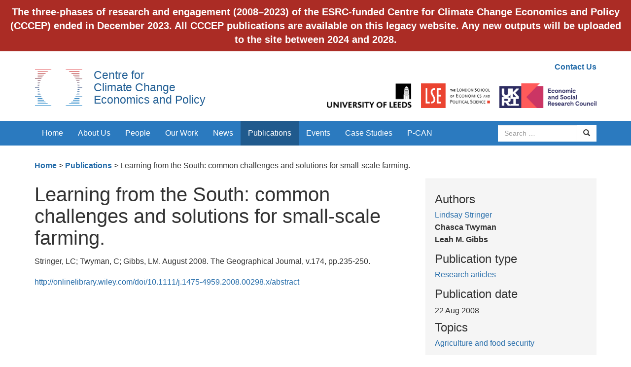

--- FILE ---
content_type: text/html; charset=UTF-8
request_url: https://www.cccep.ac.uk/publication/learning-from-the-south-common-challenges-and-solutions-for-small-scale-farming/
body_size: 7297
content:
<!DOCTYPE html>
<html lang="en-GB">
<head>
<meta charset="UTF-8">
<meta name="viewport" content="width=device-width, initial-scale=1">
<meta http-equiv="X-UA-Compatible" content="IE=edge">
<link rel="profile" href="http://gmpg.org/xfn/11">
<link rel="pingback" href="https://www.cccep.ac.uk/xmlrpc.php">

<!-- favicons -->
<link rel="apple-touch-icon" sizes="57x57" href="https://www.cccep.ac.uk/wp-content/themes/cccep/favicons/apple-touch-icon-57x57.png">
<link rel="apple-touch-icon" sizes="60x60" href="https://www.cccep.ac.uk/wp-content/themes/cccep/favicons/apple-touch-icon-60x60.png">
<link rel="apple-touch-icon" sizes="72x72" href="https://www.cccep.ac.uk/wp-content/themes/cccep/favicons/apple-touch-icon-72x72.png">
<link rel="apple-touch-icon" sizes="76x76" href="https://www.cccep.ac.uk/wp-content/themes/cccep/favicons/apple-touch-icon-76x76.png">
<link rel="apple-touch-icon" sizes="114x114" href="https://www.cccep.ac.uk/wp-content/themes/cccep/favicons/apple-touch-icon-114x114.png">
<link rel="apple-touch-icon" sizes="120x120" href="https://www.cccep.ac.uk/wp-content/themes/cccep/favicons/apple-touch-icon-120x120.png">
<link rel="apple-touch-icon" sizes="144x144" href="https://www.cccep.ac.uk/wp-content/themes/cccep/favicons/apple-touch-icon-144x144.png">
<link rel="apple-touch-icon" sizes="152x152" href="https://www.cccep.ac.uk/wp-content/themes/cccep/favicons/apple-touch-icon-152x152.png">
<link rel="apple-touch-icon" sizes="180x180" href="https://www.cccep.ac.uk/wp-content/themes/cccep/favicons/apple-touch-icon-180x180.png">
<link rel="icon" type="image/png" href="https://www.cccep.ac.uk/wp-content/themes/cccep/favicons/favicon-32x32.png" sizes="32x32">
<link rel="icon" type="image/png" href="https://www.cccep.ac.uk/wp-content/themes/cccep/favicons/android-chrome-192x192.png" sizes="192x192">
<link rel="icon" type="image/png" href="https://www.cccep.ac.uk/wp-content/themes/cccep/favicons/favicon-96x96.png" sizes="96x96">
<link rel="icon" type="image/png" href="https://www.cccep.ac.uk/wp-content/themes/cccep/favicons/favicon-16x16.png" sizes="16x16">
<link rel="manifest" href="https://www.cccep.ac.uk/wp-content/themes/cccep/favicons/manifest.json">
<meta name="msapplication-TileColor" content="#da532c">
<meta name="msapplication-TileImage" content="https://www.cccep.ac.uk/wp-content/themes/cccep/favicons/mstile-144x144.png">
<meta name="theme-color" content="#ffffff">

<title>Learning from the South: common challenges and solutions for small-scale farming. &#8211; Centre for Climate Change Economics and Policy</title>
<meta name='robots' content='max-image-preview:large' />
	<style>img:is([sizes="auto" i], [sizes^="auto," i]) { contain-intrinsic-size: 3000px 1500px }</style>
	<link rel="alternate" type="application/rss+xml" title="Centre for Climate Change Economics and Policy &raquo; Feed" href="https://www.cccep.ac.uk/feed/" />
<link rel="alternate" type="application/rss+xml" title="Centre for Climate Change Economics and Policy &raquo; Comments Feed" href="https://www.cccep.ac.uk/comments/feed/" />
		<!-- This site uses the Google Analytics by ExactMetrics plugin v8.11.1 - Using Analytics tracking - https://www.exactmetrics.com/ -->
		<!-- Note: ExactMetrics is not currently configured on this site. The site owner needs to authenticate with Google Analytics in the ExactMetrics settings panel. -->
					<!-- No tracking code set -->
				<!-- / Google Analytics by ExactMetrics -->
		<script type="text/javascript">
/* <![CDATA[ */
window._wpemojiSettings = {"baseUrl":"https:\/\/s.w.org\/images\/core\/emoji\/15.0.3\/72x72\/","ext":".png","svgUrl":"https:\/\/s.w.org\/images\/core\/emoji\/15.0.3\/svg\/","svgExt":".svg","source":{"concatemoji":"https:\/\/www.cccep.ac.uk\/wp-includes\/js\/wp-emoji-release.min.js?ver=6.7.4"}};
/*! This file is auto-generated */
!function(i,n){var o,s,e;function c(e){try{var t={supportTests:e,timestamp:(new Date).valueOf()};sessionStorage.setItem(o,JSON.stringify(t))}catch(e){}}function p(e,t,n){e.clearRect(0,0,e.canvas.width,e.canvas.height),e.fillText(t,0,0);var t=new Uint32Array(e.getImageData(0,0,e.canvas.width,e.canvas.height).data),r=(e.clearRect(0,0,e.canvas.width,e.canvas.height),e.fillText(n,0,0),new Uint32Array(e.getImageData(0,0,e.canvas.width,e.canvas.height).data));return t.every(function(e,t){return e===r[t]})}function u(e,t,n){switch(t){case"flag":return n(e,"\ud83c\udff3\ufe0f\u200d\u26a7\ufe0f","\ud83c\udff3\ufe0f\u200b\u26a7\ufe0f")?!1:!n(e,"\ud83c\uddfa\ud83c\uddf3","\ud83c\uddfa\u200b\ud83c\uddf3")&&!n(e,"\ud83c\udff4\udb40\udc67\udb40\udc62\udb40\udc65\udb40\udc6e\udb40\udc67\udb40\udc7f","\ud83c\udff4\u200b\udb40\udc67\u200b\udb40\udc62\u200b\udb40\udc65\u200b\udb40\udc6e\u200b\udb40\udc67\u200b\udb40\udc7f");case"emoji":return!n(e,"\ud83d\udc26\u200d\u2b1b","\ud83d\udc26\u200b\u2b1b")}return!1}function f(e,t,n){var r="undefined"!=typeof WorkerGlobalScope&&self instanceof WorkerGlobalScope?new OffscreenCanvas(300,150):i.createElement("canvas"),a=r.getContext("2d",{willReadFrequently:!0}),o=(a.textBaseline="top",a.font="600 32px Arial",{});return e.forEach(function(e){o[e]=t(a,e,n)}),o}function t(e){var t=i.createElement("script");t.src=e,t.defer=!0,i.head.appendChild(t)}"undefined"!=typeof Promise&&(o="wpEmojiSettingsSupports",s=["flag","emoji"],n.supports={everything:!0,everythingExceptFlag:!0},e=new Promise(function(e){i.addEventListener("DOMContentLoaded",e,{once:!0})}),new Promise(function(t){var n=function(){try{var e=JSON.parse(sessionStorage.getItem(o));if("object"==typeof e&&"number"==typeof e.timestamp&&(new Date).valueOf()<e.timestamp+604800&&"object"==typeof e.supportTests)return e.supportTests}catch(e){}return null}();if(!n){if("undefined"!=typeof Worker&&"undefined"!=typeof OffscreenCanvas&&"undefined"!=typeof URL&&URL.createObjectURL&&"undefined"!=typeof Blob)try{var e="postMessage("+f.toString()+"("+[JSON.stringify(s),u.toString(),p.toString()].join(",")+"));",r=new Blob([e],{type:"text/javascript"}),a=new Worker(URL.createObjectURL(r),{name:"wpTestEmojiSupports"});return void(a.onmessage=function(e){c(n=e.data),a.terminate(),t(n)})}catch(e){}c(n=f(s,u,p))}t(n)}).then(function(e){for(var t in e)n.supports[t]=e[t],n.supports.everything=n.supports.everything&&n.supports[t],"flag"!==t&&(n.supports.everythingExceptFlag=n.supports.everythingExceptFlag&&n.supports[t]);n.supports.everythingExceptFlag=n.supports.everythingExceptFlag&&!n.supports.flag,n.DOMReady=!1,n.readyCallback=function(){n.DOMReady=!0}}).then(function(){return e}).then(function(){var e;n.supports.everything||(n.readyCallback(),(e=n.source||{}).concatemoji?t(e.concatemoji):e.wpemoji&&e.twemoji&&(t(e.twemoji),t(e.wpemoji)))}))}((window,document),window._wpemojiSettings);
/* ]]> */
</script>
<style id='wp-emoji-styles-inline-css' type='text/css'>

	img.wp-smiley, img.emoji {
		display: inline !important;
		border: none !important;
		box-shadow: none !important;
		height: 1em !important;
		width: 1em !important;
		margin: 0 0.07em !important;
		vertical-align: -0.1em !important;
		background: none !important;
		padding: 0 !important;
	}
</style>
<link rel='stylesheet' id='wp-block-library-css' href='https://www.cccep.ac.uk/wp-includes/css/dist/block-library/style.min.css?ver=6.7.4' type='text/css' media='all' />
<style id='classic-theme-styles-inline-css' type='text/css'>
/*! This file is auto-generated */
.wp-block-button__link{color:#fff;background-color:#32373c;border-radius:9999px;box-shadow:none;text-decoration:none;padding:calc(.667em + 2px) calc(1.333em + 2px);font-size:1.125em}.wp-block-file__button{background:#32373c;color:#fff;text-decoration:none}
</style>
<style id='global-styles-inline-css' type='text/css'>
:root{--wp--preset--aspect-ratio--square: 1;--wp--preset--aspect-ratio--4-3: 4/3;--wp--preset--aspect-ratio--3-4: 3/4;--wp--preset--aspect-ratio--3-2: 3/2;--wp--preset--aspect-ratio--2-3: 2/3;--wp--preset--aspect-ratio--16-9: 16/9;--wp--preset--aspect-ratio--9-16: 9/16;--wp--preset--color--black: #000000;--wp--preset--color--cyan-bluish-gray: #abb8c3;--wp--preset--color--white: #ffffff;--wp--preset--color--pale-pink: #f78da7;--wp--preset--color--vivid-red: #cf2e2e;--wp--preset--color--luminous-vivid-orange: #ff6900;--wp--preset--color--luminous-vivid-amber: #fcb900;--wp--preset--color--light-green-cyan: #7bdcb5;--wp--preset--color--vivid-green-cyan: #00d084;--wp--preset--color--pale-cyan-blue: #8ed1fc;--wp--preset--color--vivid-cyan-blue: #0693e3;--wp--preset--color--vivid-purple: #9b51e0;--wp--preset--gradient--vivid-cyan-blue-to-vivid-purple: linear-gradient(135deg,rgba(6,147,227,1) 0%,rgb(155,81,224) 100%);--wp--preset--gradient--light-green-cyan-to-vivid-green-cyan: linear-gradient(135deg,rgb(122,220,180) 0%,rgb(0,208,130) 100%);--wp--preset--gradient--luminous-vivid-amber-to-luminous-vivid-orange: linear-gradient(135deg,rgba(252,185,0,1) 0%,rgba(255,105,0,1) 100%);--wp--preset--gradient--luminous-vivid-orange-to-vivid-red: linear-gradient(135deg,rgba(255,105,0,1) 0%,rgb(207,46,46) 100%);--wp--preset--gradient--very-light-gray-to-cyan-bluish-gray: linear-gradient(135deg,rgb(238,238,238) 0%,rgb(169,184,195) 100%);--wp--preset--gradient--cool-to-warm-spectrum: linear-gradient(135deg,rgb(74,234,220) 0%,rgb(151,120,209) 20%,rgb(207,42,186) 40%,rgb(238,44,130) 60%,rgb(251,105,98) 80%,rgb(254,248,76) 100%);--wp--preset--gradient--blush-light-purple: linear-gradient(135deg,rgb(255,206,236) 0%,rgb(152,150,240) 100%);--wp--preset--gradient--blush-bordeaux: linear-gradient(135deg,rgb(254,205,165) 0%,rgb(254,45,45) 50%,rgb(107,0,62) 100%);--wp--preset--gradient--luminous-dusk: linear-gradient(135deg,rgb(255,203,112) 0%,rgb(199,81,192) 50%,rgb(65,88,208) 100%);--wp--preset--gradient--pale-ocean: linear-gradient(135deg,rgb(255,245,203) 0%,rgb(182,227,212) 50%,rgb(51,167,181) 100%);--wp--preset--gradient--electric-grass: linear-gradient(135deg,rgb(202,248,128) 0%,rgb(113,206,126) 100%);--wp--preset--gradient--midnight: linear-gradient(135deg,rgb(2,3,129) 0%,rgb(40,116,252) 100%);--wp--preset--font-size--small: 13px;--wp--preset--font-size--medium: 20px;--wp--preset--font-size--large: 36px;--wp--preset--font-size--x-large: 42px;--wp--preset--spacing--20: 0.44rem;--wp--preset--spacing--30: 0.67rem;--wp--preset--spacing--40: 1rem;--wp--preset--spacing--50: 1.5rem;--wp--preset--spacing--60: 2.25rem;--wp--preset--spacing--70: 3.38rem;--wp--preset--spacing--80: 5.06rem;--wp--preset--shadow--natural: 6px 6px 9px rgba(0, 0, 0, 0.2);--wp--preset--shadow--deep: 12px 12px 50px rgba(0, 0, 0, 0.4);--wp--preset--shadow--sharp: 6px 6px 0px rgba(0, 0, 0, 0.2);--wp--preset--shadow--outlined: 6px 6px 0px -3px rgba(255, 255, 255, 1), 6px 6px rgba(0, 0, 0, 1);--wp--preset--shadow--crisp: 6px 6px 0px rgba(0, 0, 0, 1);}:where(.is-layout-flex){gap: 0.5em;}:where(.is-layout-grid){gap: 0.5em;}body .is-layout-flex{display: flex;}.is-layout-flex{flex-wrap: wrap;align-items: center;}.is-layout-flex > :is(*, div){margin: 0;}body .is-layout-grid{display: grid;}.is-layout-grid > :is(*, div){margin: 0;}:where(.wp-block-columns.is-layout-flex){gap: 2em;}:where(.wp-block-columns.is-layout-grid){gap: 2em;}:where(.wp-block-post-template.is-layout-flex){gap: 1.25em;}:where(.wp-block-post-template.is-layout-grid){gap: 1.25em;}.has-black-color{color: var(--wp--preset--color--black) !important;}.has-cyan-bluish-gray-color{color: var(--wp--preset--color--cyan-bluish-gray) !important;}.has-white-color{color: var(--wp--preset--color--white) !important;}.has-pale-pink-color{color: var(--wp--preset--color--pale-pink) !important;}.has-vivid-red-color{color: var(--wp--preset--color--vivid-red) !important;}.has-luminous-vivid-orange-color{color: var(--wp--preset--color--luminous-vivid-orange) !important;}.has-luminous-vivid-amber-color{color: var(--wp--preset--color--luminous-vivid-amber) !important;}.has-light-green-cyan-color{color: var(--wp--preset--color--light-green-cyan) !important;}.has-vivid-green-cyan-color{color: var(--wp--preset--color--vivid-green-cyan) !important;}.has-pale-cyan-blue-color{color: var(--wp--preset--color--pale-cyan-blue) !important;}.has-vivid-cyan-blue-color{color: var(--wp--preset--color--vivid-cyan-blue) !important;}.has-vivid-purple-color{color: var(--wp--preset--color--vivid-purple) !important;}.has-black-background-color{background-color: var(--wp--preset--color--black) !important;}.has-cyan-bluish-gray-background-color{background-color: var(--wp--preset--color--cyan-bluish-gray) !important;}.has-white-background-color{background-color: var(--wp--preset--color--white) !important;}.has-pale-pink-background-color{background-color: var(--wp--preset--color--pale-pink) !important;}.has-vivid-red-background-color{background-color: var(--wp--preset--color--vivid-red) !important;}.has-luminous-vivid-orange-background-color{background-color: var(--wp--preset--color--luminous-vivid-orange) !important;}.has-luminous-vivid-amber-background-color{background-color: var(--wp--preset--color--luminous-vivid-amber) !important;}.has-light-green-cyan-background-color{background-color: var(--wp--preset--color--light-green-cyan) !important;}.has-vivid-green-cyan-background-color{background-color: var(--wp--preset--color--vivid-green-cyan) !important;}.has-pale-cyan-blue-background-color{background-color: var(--wp--preset--color--pale-cyan-blue) !important;}.has-vivid-cyan-blue-background-color{background-color: var(--wp--preset--color--vivid-cyan-blue) !important;}.has-vivid-purple-background-color{background-color: var(--wp--preset--color--vivid-purple) !important;}.has-black-border-color{border-color: var(--wp--preset--color--black) !important;}.has-cyan-bluish-gray-border-color{border-color: var(--wp--preset--color--cyan-bluish-gray) !important;}.has-white-border-color{border-color: var(--wp--preset--color--white) !important;}.has-pale-pink-border-color{border-color: var(--wp--preset--color--pale-pink) !important;}.has-vivid-red-border-color{border-color: var(--wp--preset--color--vivid-red) !important;}.has-luminous-vivid-orange-border-color{border-color: var(--wp--preset--color--luminous-vivid-orange) !important;}.has-luminous-vivid-amber-border-color{border-color: var(--wp--preset--color--luminous-vivid-amber) !important;}.has-light-green-cyan-border-color{border-color: var(--wp--preset--color--light-green-cyan) !important;}.has-vivid-green-cyan-border-color{border-color: var(--wp--preset--color--vivid-green-cyan) !important;}.has-pale-cyan-blue-border-color{border-color: var(--wp--preset--color--pale-cyan-blue) !important;}.has-vivid-cyan-blue-border-color{border-color: var(--wp--preset--color--vivid-cyan-blue) !important;}.has-vivid-purple-border-color{border-color: var(--wp--preset--color--vivid-purple) !important;}.has-vivid-cyan-blue-to-vivid-purple-gradient-background{background: var(--wp--preset--gradient--vivid-cyan-blue-to-vivid-purple) !important;}.has-light-green-cyan-to-vivid-green-cyan-gradient-background{background: var(--wp--preset--gradient--light-green-cyan-to-vivid-green-cyan) !important;}.has-luminous-vivid-amber-to-luminous-vivid-orange-gradient-background{background: var(--wp--preset--gradient--luminous-vivid-amber-to-luminous-vivid-orange) !important;}.has-luminous-vivid-orange-to-vivid-red-gradient-background{background: var(--wp--preset--gradient--luminous-vivid-orange-to-vivid-red) !important;}.has-very-light-gray-to-cyan-bluish-gray-gradient-background{background: var(--wp--preset--gradient--very-light-gray-to-cyan-bluish-gray) !important;}.has-cool-to-warm-spectrum-gradient-background{background: var(--wp--preset--gradient--cool-to-warm-spectrum) !important;}.has-blush-light-purple-gradient-background{background: var(--wp--preset--gradient--blush-light-purple) !important;}.has-blush-bordeaux-gradient-background{background: var(--wp--preset--gradient--blush-bordeaux) !important;}.has-luminous-dusk-gradient-background{background: var(--wp--preset--gradient--luminous-dusk) !important;}.has-pale-ocean-gradient-background{background: var(--wp--preset--gradient--pale-ocean) !important;}.has-electric-grass-gradient-background{background: var(--wp--preset--gradient--electric-grass) !important;}.has-midnight-gradient-background{background: var(--wp--preset--gradient--midnight) !important;}.has-small-font-size{font-size: var(--wp--preset--font-size--small) !important;}.has-medium-font-size{font-size: var(--wp--preset--font-size--medium) !important;}.has-large-font-size{font-size: var(--wp--preset--font-size--large) !important;}.has-x-large-font-size{font-size: var(--wp--preset--font-size--x-large) !important;}
:where(.wp-block-post-template.is-layout-flex){gap: 1.25em;}:where(.wp-block-post-template.is-layout-grid){gap: 1.25em;}
:where(.wp-block-columns.is-layout-flex){gap: 2em;}:where(.wp-block-columns.is-layout-grid){gap: 2em;}
:root :where(.wp-block-pullquote){font-size: 1.5em;line-height: 1.6;}
</style>
<link rel='stylesheet' id='simple-banner-style-css' href='https://www.cccep.ac.uk/wp-content/plugins/simple-banner/simple-banner.css?ver=3.2.1' type='text/css' media='all' />
<link rel='stylesheet' id='cccep-bootstrap-css' href='https://www.cccep.ac.uk/wp-content/themes/cccep/dist/css/bootstrap.min.css?ver=6.7.4' type='text/css' media='all' />
<link rel='stylesheet' id='cccep-master-css' href='https://www.cccep.ac.uk/wp-content/themes/cccep/css/master.css?ver=6.7.4' type='text/css' media='all' />
<link rel='stylesheet' id='cccep-owl-carousel-css' href='https://www.cccep.ac.uk/wp-content/themes/cccep/js/owl/owl.carousel.css?ver=6.7.4' type='text/css' media='all' />
<link rel='stylesheet' id='cccep-style-css' href='https://www.cccep.ac.uk/wp-content/themes/cccep/style.css?ver=6.7.4' type='text/css' media='all' />
<link rel='stylesheet' id='wp-pagenavi-css' href='https://www.cccep.ac.uk/wp-content/plugins/wp-pagenavi/pagenavi-css.css?ver=2.70' type='text/css' media='all' />
<script type="text/javascript" src="https://www.cccep.ac.uk/wp-includes/js/jquery/jquery.min.js?ver=3.7.1" id="jquery-core-js"></script>
<script type="text/javascript" src="https://www.cccep.ac.uk/wp-includes/js/jquery/jquery-migrate.min.js?ver=3.4.1" id="jquery-migrate-js"></script>
<script type="text/javascript" id="simple-banner-script-js-before">
/* <![CDATA[ */
const simpleBannerScriptParams = {"pro_version_enabled":"","debug_mode":false,"id":19475,"version":"3.2.1","banner_params":[{"hide_simple_banner":"no","simple_banner_prepend_element":"body","simple_banner_position":"fixed","header_margin":"","header_padding":"110px","wp_body_open_enabled":"","wp_body_open":true,"simple_banner_z_index":"99999","simple_banner_text":"The three-phases of research and engagement (2008\u20132023) of the ESRC-funded Centre for Climate Change Economics and Policy (CCCEP) ended in December 2023. All CCCEP publications are available on this legacy website. Any new outputs will be uploaded to the site between 2024 and 2028.","disabled_on_current_page":false,"disabled_pages_array":[],"is_current_page_a_post":false,"disabled_on_posts":"","simple_banner_disabled_page_paths":"","simple_banner_font_size":"20px","simple_banner_color":"#ab2c25","simple_banner_text_color":"","simple_banner_link_color":"","simple_banner_close_color":"","simple_banner_custom_css":"","simple_banner_scrolling_custom_css":"","simple_banner_text_custom_css":"","simple_banner_button_css":"","site_custom_css":"","keep_site_custom_css":"","site_custom_js":"","keep_site_custom_js":"","close_button_enabled":"","close_button_expiration":"","close_button_cookie_set":false,"current_date":{"date":"2026-02-02 09:28:10.273126","timezone_type":3,"timezone":"UTC"},"start_date":{"date":"2026-02-02 09:28:10.273130","timezone_type":3,"timezone":"UTC"},"end_date":{"date":"2026-02-02 09:28:10.273132","timezone_type":3,"timezone":"UTC"},"simple_banner_start_after_date":"","simple_banner_remove_after_date":"","simple_banner_insert_inside_element":""}]}
/* ]]> */
</script>
<script type="text/javascript" src="https://www.cccep.ac.uk/wp-content/plugins/simple-banner/simple-banner.js?ver=3.2.1" id="simple-banner-script-js"></script>
<script type="text/javascript" src="https://www.cccep.ac.uk/wp-content/themes/cccep/js/skip-link-focus-fix.js?ver=20130115" id="cccep-skip-link-focus-fix-js"></script>
<script type="text/javascript" src="https://www.cccep.ac.uk/wp-content/themes/cccep/dist/js/bootstrap.min.js?ver=3.3.5" id="cccep-bootstrap-js"></script>
<script type="text/javascript" src="https://www.cccep.ac.uk/wp-content/themes/cccep/js/jquery.matchHeight-min.js?ver=0.6.0" id="cccep-matchHeight-js"></script>
<script type="text/javascript" src="https://www.cccep.ac.uk/wp-content/themes/cccep/js/jquery.fitvids.js?ver=1.1" id="cccep-fitVIds-js"></script>
<script type="text/javascript" src="https://www.cccep.ac.uk/wp-content/themes/cccep/js/owl/owl.carousel.min.js?ver=1.3.3" id="cccep-owl-js"></script>
<script type="text/javascript" src="https://www.cccep.ac.uk/wp-content/themes/cccep/js/scripts.js?ver=20150911" id="cccep-scripts-js"></script>
<link rel="https://api.w.org/" href="https://www.cccep.ac.uk/wp-json/" /><link rel="EditURI" type="application/rsd+xml" title="RSD" href="https://www.cccep.ac.uk/xmlrpc.php?rsd" />
<meta name="generator" content="WordPress 6.7.4" />
<link rel="canonical" href="https://www.cccep.ac.uk/publication/learning-from-the-south-common-challenges-and-solutions-for-small-scale-farming/" />
<link rel='shortlink' href='https://www.cccep.ac.uk/?p=19475' />
<link rel="alternate" title="oEmbed (JSON)" type="application/json+oembed" href="https://www.cccep.ac.uk/wp-json/oembed/1.0/embed?url=https%3A%2F%2Fwww.cccep.ac.uk%2Fpublication%2Flearning-from-the-south-common-challenges-and-solutions-for-small-scale-farming%2F" />
<link rel="alternate" title="oEmbed (XML)" type="text/xml+oembed" href="https://www.cccep.ac.uk/wp-json/oembed/1.0/embed?url=https%3A%2F%2Fwww.cccep.ac.uk%2Fpublication%2Flearning-from-the-south-common-challenges-and-solutions-for-small-scale-farming%2F&#038;format=xml" />
<style id="simple-banner-header-padding" type="text/css" >header{padding-top:110px;}</style><style id="simple-banner-position" type="text/css">.simple-banner{position:fixed;}</style><style id="simple-banner-font-size" type="text/css">.simple-banner .simple-banner-text{font-size:20px;}</style><style id="simple-banner-background-color" type="text/css">.simple-banner{background:#ab2c25;}</style><style id="simple-banner-text-color" type="text/css">.simple-banner .simple-banner-text{color: #ffffff;}</style><style id="simple-banner-link-color" type="text/css">.simple-banner .simple-banner-text a{color:#f16521;}</style><style id="simple-banner-z-index" type="text/css">.simple-banner{z-index:99999;}</style><style id="simple-banner-site-custom-css-dummy" type="text/css"></style><script id="simple-banner-site-custom-js-dummy" type="text/javascript"></script><style type="text/css">.recentcomments a{display:inline !important;padding:0 !important;margin:0 !important;}</style>		<style type="text/css" id="wp-custom-css">
			.navbar {
    padding-top: 180px;
}
.simple-banner .simple-banner-text {
    font-size: 14px;
}
@media (min-width:440px) {
		.navbar {
    padding-top: 120px;
}
}
@media (min-width:700px) {
	.navbar {
    padding-top: 85px;
}
}
@media (min-width:992px) {
	.simple-banner .simple-banner-text {
    font-size: 20px;
}
	.navbar {
    padding-top: 0px;
}
	}
@media (min-width:1460px) {
		.header {
    padding-top: 85px;
}
}		</style>
		
<!--[if lt IE 9]>
	<script src="https://oss.maxcdn.com/html5shiv/3.7.2/html5shiv.min.js"></script>
	<script src="https://oss.maxcdn.com/respond/1.4.2/respond.min.js"></script>
<![endif]-->
</head>

<body class="publication-template-default single single-publication postid-19475">
	<a class="skip-link screen-reader-text" href="#content">Skip to content</a>

	<header class="header">
      <div class="container">
        <div class="row">
          <div class="col-sm-5">
            <h1 class="heading"><a href="https://www.cccep.ac.uk/" rel="home">Centre for<br/> Climate Change<br/> Economics and Policy</a></h1>
          </div>
          <div class="col-sm-7">
            <div class="text-right utility-links">
            <a href="https://www.cccep.ac.uk/about-us/contact-us/">Contact Us</a>             </div>
            <div class="logos text-right">
              <a href="http://www.leeds.ac.uk/" target="_blank"><img src="https://www.cccep.ac.uk/wp-content/themes/cccep/img/uol-logo.png" alt="UoL logo" class="logo"></a>
              <a href="http://www.lse.ac.uk/home.aspx" target="_blank"><img src="https://www.cccep.ac.uk/wp-content/themes/cccep/img/lse-logo.png" alt="LSE logo" class="logo"></a>
              <a href="http://www.esrc.ac.uk/" target="_blank"><img src="https://www.cccep.ac.uk/wp-content/themes/cccep/img/ukri-esrc-logo.png" alt="ESRClogo" class="logo"></a>
            </div>
          </div>
        </div>
      </div>
    </header>

    <!-- navbar -->
    <nav class="navbar navbar-inverse">
      <div class="container">
        <div class="navbar-header">
          <button type="button" class="navbar-toggle collapsed" data-toggle="collapse" data-target="#navbar" aria-expanded="false" aria-controls="navbar">
            <span class="sr-only">Toggle navigation</span>
            <span class="icon-bar"></span>
            <span class="icon-bar"></span>
            <span class="icon-bar"></span>
          </button>
          <a href="https://www.cccep.ac.uk/" class="navbar-brand visible-xs" rel="home">Centre for Climate Change<br/> Economics and Policy</a>
        </div>
        <div id="navbar" class="navbar-collapse collapse">
          	<ul class="nav navbar-nav">
            	<li id="menu-item-4961" class="menu-item menu-item-type-post_type menu-item-object-page menu-item-home menu-item-4961"><a title="Home" href="https://www.cccep.ac.uk/">Home</a></li>
<li id="menu-item-4958" class="menu-item menu-item-type-post_type menu-item-object-page menu-item-has-children menu-item-4958 dropdown"><a title="About Us" href="https://www.cccep.ac.uk/about-us/">About Us</a></li>
<li id="menu-item-4957" class="menu-item menu-item-type-post_type menu-item-object-page menu-item-has-children menu-item-4957 dropdown"><a title="People" href="https://www.cccep.ac.uk/people/">People</a></li>
<li id="menu-item-4956" class="menu-item menu-item-type-post_type menu-item-object-page menu-item-has-children menu-item-4956 dropdown"><a title="Our Work" href="https://www.cccep.ac.uk/our-work/">Our Work</a></li>
<li id="menu-item-4955" class="menu-item menu-item-type-post_type menu-item-object-page menu-item-4955"><a title="News" href="https://www.cccep.ac.uk/news/">News</a></li>
<li id="menu-item-4954" class="menu-item current-menu-item active menu-item current-menu-item active-type-post_type menu-item current-menu-item active-object-page menu-item current-menu-item active-4954"><a title="Publications" href="https://www.cccep.ac.uk/publications/">Publications</a></li>
<li id="menu-item-4953" class="menu-item menu-item-type-post_type menu-item-object-page menu-item-has-children menu-item-4953 dropdown"><a title="Events" href="https://www.cccep.ac.uk/events/">Events</a></li>
<li id="menu-item-4952" class="menu-item menu-item-type-post_type menu-item-object-page menu-item-4952"><a title="Case Studies" href="https://www.cccep.ac.uk/case-studies/">Case Studies</a></li>
<li id="menu-item-26905" class="menu-item menu-item-type-post_type menu-item-object-page menu-item-26905"><a title="P-CAN" href="https://www.cccep.ac.uk/place-based-climate-action-network-p-can/">P-CAN</a></li>

          	</ul>
			<div class="nav navbar-nav navbar-right">
				<form role="search" name="searchform" id="searchform" action="https://www.cccep.ac.uk/">
					<div class="form-group">
						<div class="input-group">
						  	<label for="sitesearch" class="sr-only">Search site</label>
						  	<input id="sitesearch" type="text" class="form-control" placeholder="Search …" name="s" >
						  	<span class="input-group-btn">
						    	<button class="btn btn-default" type="submit"><span class="glyphicon glyphicon-search"></span><span class="sr-only">Search</span></button>
						  	</span>
						</div>
					</div>
				</form>
			</div>
        </div><!--/.nav-collapse -->
      </div><!--/.container -->
    </nav>
    <nav class="secondary-nav">
		<div class="container">
			<ul>
							</ul>
      <ul class="nav-hidden" id="4958"><li><a href="https://www.cccep.ac.uk/about-us/contact-us/">Contact Us</a></li><li><a href="https://www.cccep.ac.uk/about-us/management-group/">Management Group</a></li><li><a href="https://www.cccep.ac.uk/about-us/advisory-group/">Advisory Group</a></li></ul><ul class="nav-hidden" id="4957"><li><a href="http://cccep.ac.uk/people/#management">Management</a></li><li><a href="http://cccep.ac.uk/people/#administration">Admin</a></li><li><a href="http://cccep.ac.uk/people/#communications">Communications</a></li><li><a href="http://cccep.ac.uk/people/#research">Members</a></li><li><a href="http://cccep.ac.uk/people/#phd">PhD Students</a></li><li><a href="http://cccep.ac.uk/people/#associates">Associates</a></li><li><a href="http://cccep.ac.uk/people/#visiting">Visiting Researchers</a></li></ul><ul class="nav-hidden" id="4956"><li><a href="https://www.cccep.ac.uk/our-work/innovation-fund/">Innovation Fund</a></li></ul><ul class="nav-hidden" id="4953"><li><a href="http://cccep.ac.uk/events/?past">Past Events</a></li></ul>		</div>
	</nav>


	<nav class="breadcrumb">
		<div class="container" xmlns:v="http://rdf.data-vocabulary.org/#">
			<span typeof="v:Breadcrumb"><a rel="v:url" property="v:title" title="Go to Centre for Climate Change Economics and Policy." href="https://www.cccep.ac.uk" class="home">Home</a></span> &gt; <span property="itemListElement" typeof="ListItem"><a property="item" typeof="WebPage" title="Go to Publications." href="https://www.cccep.ac.uk/publications/" class="archive post-publication-archive"><span property="name">Publications</span></a><meta property="position" content="2"></span> &gt; <span property="itemListElement" typeof="ListItem"><span property="name">Learning from the South: common challenges and solutions for small-scale farming.</span><meta property="position" content="3"></span>		</div>
	</nav>

	<div class="container margin-bottom-40">
    	<div class="row wide-gutter-row">
    						
<article id="post-19475" class="col-sm-8 wide-gutter-col post-19475 publication type-publication status-publish hentry publication-type-2-research-articles research-theme-agriculture-and-food-security">
	<h1 class="main-title margin-bottom-15">Learning from the South: common challenges and solutions for small-scale farming.</h1>		<p>Stringer, LC; Twyman, C; Gibbs, LM. August 2008. The Geographical Journal, v.174, pp.235-250. </p>
			<div class="margin-top-20">
			<a href="http://onlinelibrary.wiley.com/doi/10.1111/j.1475-4959.2008.00298.x/abstract">http://onlinelibrary.wiley.com/doi/10.1111/j.1475-4959.2008.00298.x/abstract</a>
		</div>
	</article><!-- #post-## -->

<aside class="col-sm-4 wide-gutter-col">
	<div class="well margin-bottom-30">
				<h2 class="reduced-heading margin-top-10 margin-bottom-5">Authors</h2>
		<ul class="list-unstyled">
				<li><strong>
								<a href="https://www.cccep.ac.uk/profile/lindsay-stringer/">Lindsay Stringer</a>
							</strong></li>
				<li><strong>
									Chasca Twyman							</strong></li>
				<li><strong>
									Leah M. Gibbs							</strong></li>
			</ul>
			<h2 class="reduced-heading margin-top-10 margin-bottom-5">Publication type</h2>
		<ul class="list-unstyled"><li><strong><a href="https://www.cccep.ac.uk/publication-type/2-research-articles/" rel="tag">Research articles</a></strong></li></ul>
		<h2 class="reduced-heading margin-top-10 margin-bottom-5">Publication date</h2>
		22 Aug 2008
		<h2 class="reduced-heading margin-top-10 margin-bottom-5">Topics</h2>
		<ul class="list-unstyled"><li><strong><a href="https://www.cccep.ac.uk/research-theme/agriculture-and-food-security/" rel="tag">Agriculture and food security</a></strong></li></ul>	</div>

	
</aside>
			
    	</div>
    </div>


	<footer class="footer">
		<div class="container">
			<div class="row">
				<div class="col-sm-4">
											<aside id="text-2" class="widget widget_text"><h2 class="widget-title">Contact</h2>			<div class="textwidget"><p class="white-text"><strong>CCCEP at University of Leeds</strong></p>
<p>General enquiries: <a href="mailto:m.hanson@leeds.ac.uk">m.hanson@leeds.ac.uk</a><br>
+44 (0)113 343 6817</p>
<p class="white-text"><strong>CCCEP at LSE</strong></p>
<p>General enquiries: <a href="mailto:gri@lse.ac.uk">gri@lse.ac.uk</a> <br>
+44 (0)20 7107 5027 </p>
<p><a href="http://cccep.ac.uk/about-us/contact-us/">Full address details</a></p></div>
		</aside>									</div>
				<div class="col-sm-4">
											<aside id="nav_menu-2" class="widget widget_nav_menu"><h2 class="widget-title">Legal</h2><div class="menu-footer-menu-container"><ul id="menu-footer-menu" class="menu"><li id="menu-item-15096" class="menu-item menu-item-type-custom menu-item-object-custom menu-item-15096"><a href="https://www.lse.ac.uk/lse-information/accessibility-statement">Accessibility</a></li>
<li id="menu-item-15098" class="menu-item menu-item-type-custom menu-item-object-custom menu-item-15098"><a href="https://www.lse.ac.uk/lse-information/privacy-policy">Privacy and data protection</a></li>
<li id="menu-item-15099" class="menu-item menu-item-type-custom menu-item-object-custom menu-item-15099"><a href="https://www.lse.ac.uk/lse-information/terms-of-use">Terms of use</a></li>
</ul></div></aside>									</div>
				<div class="col-sm-4" id="twitter-footer">
									</div>
			</div>
			<hr class="margin-bottom-10 margin-top-30">
			<p><small>Copyright &copy; 2026 Centre for Climate Change Economics and Policy</small></p>
		</div>
	</footer>

<div class="simple-banner simple-banner-text" style="display:none !important"></div>
</body>
</html>
